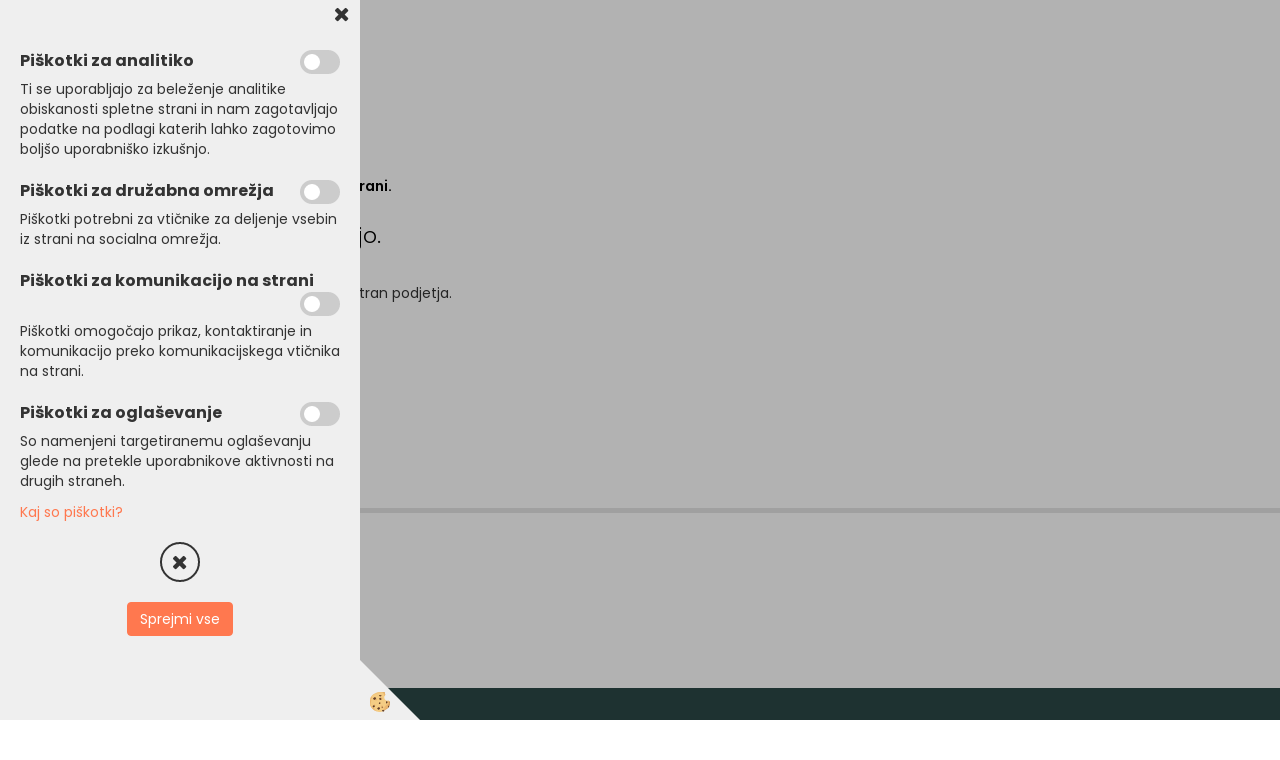

--- FILE ---
content_type: text/html
request_url: https://www.petonline.si/products/activet-duo-pro-krtaca-tufffinishcoater-vijola-srebrna
body_size: 3826
content:
<!DOCTYPE html><html lang="sl"><head><meta charset="utf-8"><title>Spletna stran ne obstaja</title>
<meta name="Description" content="Opis strani"/>
<meta name="Keywords" content="Ključne besede, ločene z vejico"/>
<link rel="alternate" href="" hreflang="x-default" /><link rel="canonical" href="" /><meta name="viewport" content="width=device-width, initial-scale=1.0"><link rel="stylesheet" href="/skins/general.css"><link rel="stylesheet" href="/skins/body.css"><link rel="icon" href="/favicon.ico" /><script defer type="text/javascript" src="/js/all.js?5.702" onload="Initialize();"></script><script defer type="text/javascript" src="/js/js_swiper.js?5.702"></script><script defer type="text/javascript" src="/js/sl/js_validation.js?5.702"></script><script defer type="text/javascript" src="/js/sl/js_custom.js?5.702"></script></head><body class="p-sl">
<div id="boostpage"></div><div class="modal fade" id="elModal" tabindex="-1" role="dialog" aria-labelledby="elModal" aria-hidden="true"><div class="modal-dialog" id="elModalDialog"><div class="modal-content"><div class="modal-header" id="elModalHeaderId">vsebina glave</div><div class="modal-body" id="elModalBodyId">vsebina body</div><div class="modal-footer" id="elModalFooterId"></div></div></div></div><script></script><div class="global_containter notranja">
   <section class="cart_container">
	<div class="container">
		<div class="row">
            <div class="mobile_cart_container visible-xs"><div class="mobile_cart_menu"><a data-toggle="collapse" data-target=".navbar-collapse"><i class="fa fa-bars"></i> Menu</a></div></div>
            <div class="cart_top"><div class="innerbox"></div></div>
        </div>
	</div>
</section>
<div class="alpin-header">
    <div class="container">
		<div class="row">
            <div class="logo"><div class="innerbox"></div></div>
            <div class="telefonglava"><div class="innerbox"></div></div>
        </div>
    </div>
</div>


<header>
	<div class="container">
		<div class="row">
            <div class="logo"><div class="innerbox"><a href="/domov" ><img src="/images/site/sl/logo.png" alt="Pet Online" title="Pet Online" /></a></div></div>
            <div class="search" id="searchbox"><div class="innerbox"></div></div>
            <div class="telefonglava"><div class="innerbox"></div></div>
        </div>
    </div>
</header>

<div class="alpin-navi">
<div class="container"><div class="row"></div></div>
</div>

<nav><div class="container"><div class="row"></div></div></nav>
<section class="kodezapopust"></section>
    <section class="maintop">
        <div class="container">
            <div class="row">
                <div class="innermain"><div class="innerbox"></div></div>
                <div class="innermain"><div class="innerbox"></div></div>
            </div>
        </div>
    </section>
    <section class="mainbanner" id="mainbanner"><div class="container"></div></section>
    <section class="maincontent">
        <div class="container">
            <div class="row">
                <div class="mainfull w1">
                    <div class="innerbox">
                 
                        <div class="row">
                            <div class="innermain"><div class="innerbox" id="mainajax"><h3>Pri&scaron;lo je napake pri iskanju določene spletne strani.</h3>

<p>&nbsp;</p>

<h2>Vsebina spletne strani ni na voljo.</h2>

<p>&nbsp;</p>

<p>Spletna stran bo <span class="h6">preusmerjena</span> nazaj na osnovno stran podjetja.</p>

<p>&nbsp;</p>

<p><span class="h5">Hvala za razumevanje.</span></p>

<p>&nbsp;</p>

<p>&nbsp;</p>
<script>

	document.addEventListener("DOMContentLoaded", function(event) {
DelayedRedirect();
		});
</script></div></div>                           
                        </div>
                        <div class="row">
                            <div class="innermain"><div class="innerbox" ></div></div>
                            <div class="innermain"><div class="innerbox"></div></div>
                        </div>
                        <div class="row">
                            <div class="innermain"><div class="innerbox"></div></div>
                            <div class="innermain"><div class="innerbox"></div></div>
                        </div>
                        <div class="row">
                            <div class="innermain"><div class="innerbox"></div></div>
                            <div class="innermain"><div class="innerbox"></div></div>
                        </div>
                        <div class="row">
                            <div class="innermain"><div class="innerbox"></div></div>
                            <div class="innermain"><div class="innerbox"></div></div>
                        </div>
                    </div>
                </div>
                
            </div>
        </div>
    </section>
    <section class="mainnews">
        <div class="container">
            <div class="row">
                <div class="innermain"><div class="innerbox"></div></div>
            </div>
        </div>
    </section>
    <section class="maincontent9">
        <div class="container">
            <div class="row">
                <div class="mainbox9"><div class="innerbox"></div></div>
            </div>
        </div>
    </section>
    <section class="maincontent10">
        <div class="container">
            <div class="row">
                <div class="mainbox10"><div class="innerbox"></div></div>
                <div class="mainbox10"><div class="innerbox"></div></div>
                <div class="mainbox10"><div class="innerbox"></div></div>
            </div>
        </div>
    </section>
    <footer>
        <section class="foottop">
            <div class="container">
                <div class="row">
                    <div class="footlinks w4"><div class="innerbox"></div></div>
                    <div class="footlinks w4"><div class="innerbox"></div></div>
                    <div class="footlinks w4"><div class="innerbox"></div></div>
                    <div class="footlinks w4"><div class="innerbox"></div></div>
                </div>
            </div>
        </section>
        <section class="footbottom">
            <div class="container">
                <div class="row">
                    <div class="footbox"><div class="innerbox"><p><img alt="" src="/images/site/sl/logo.png" /></p>

<p>&nbsp;</p>

<h3>Stopite v stik z nami!</h3>

<p>&nbsp;</p>

<p>Z veseljem vam pomagamo! Na voljo smo vam vsak delovnik od 7 do 15h.</p>
</div></div>
                    <div class="footbox"><div class="innerbox"><h3>Kontaktirajte nas&nbsp;</h3>

<ul>
	<li><i class="fa fa-map-marker">&nbsp;</i><strong>Naslov:</strong> Vitovlje 45 F, 5261 &Scaron;empas</li>
	<li><i class="fa fa-phone">&nbsp;</i><strong>Phone:</strong> +386 51 624 189</li>
	<li><i class="fa fa-envelope-o">&nbsp;</i><strong>Email:</strong>&nbsp;info@petonline.si</li>
</ul>
<div class="row"><div class="footpodatki"><div class="innerbox">SiM On Line d.o.o., Vitovlje 45 f 5261 Šempas <b>T:</b> 041 848 210, <b>F:</b> 01 000 000 <b>E:</b> <a href="mailto:info@petonline.si">info@petonline.si</a></div></div></div></div></div>
                    <div class="footbox footsocial"><div class="innerbox"></div></div>
                    <div class="footbox"><div class="innerbox"></div></div>
                </div>
            </div>
        </section>
    </footer>
    <div class="footauthors">
        <div class="container">
            <div class="row">
                <div class="innerbox">
                    <div class="element1"><a href="http://www.element.si" title="Izdelava spletne trgovine" target="_blank">Izdelava spletne trgovine</a></div>
                    <div class="element2"><a href="http://www.elshop.si" title="Izdelava spletne trgovine" target="_blank"><img src="/images/site/elshop.png" title="Izdelava spletne trgovine" alt="Izdelava spletne trgovine"></a></div>
                </div>
            </div>
        </div>
    </div>
</div>


<div class="cookiespane" id="cookiespane"><div class="cookies_fade" onclick="ToggleCookies();"></div><div class="cookies_content"><div class="closecookies"><a onclick="ToggleCookies();"><i class="fa fa-close"></i></a></div><div class="cookierules"><div class="cookierule">Piškotki za analitiko</div><div class="cookieonoff"><label class="switch"><input id="cc_anali" onchange="ChangeCookieSetting(this);" type="checkbox"><span class="slider round"></span></label></div><div class="cookierulelong">Ti se uporabljajo za beleženje analitike obiskanosti spletne strani in nam zagotavljajo podatke na podlagi katerih lahko zagotovimo boljšo uporabniško izkušnjo.</div></div><div class="cookierules"><div class="cookierule">Piškotki za družabna omrežja</div><div class="cookieonoff"><label class="switch"><input id="cc_social" onchange="ChangeCookieSetting(this);" type="checkbox"><span class="slider round"></span></label></div><div class="cookierulelong">Piškotki potrebni za vtičnike za deljenje vsebin iz strani na socialna omrežja.</div></div><div class="cookierules"><div class="cookierule">Piškotki za komunikacijo na strani</div><div class="cookieonoff"><label class="switch"><input id="cc_chat" onchange="ChangeCookieSetting(this);" type="checkbox"><span class="slider round"></span></label></div><div class="cookierulelong">Piškotki omogočajo prikaz, kontaktiranje in komunikacijo preko komunikacijskega vtičnika na strani.</div></div><div class="cookierules"><div class="cookierule">Piškotki za oglaševanje</div><div class="cookieonoff"><label class="switch"><input id="cc_adwords" onchange="ChangeCookieSetting(this);" type="checkbox"><span class="slider round"></span></label></div><div class="cookierulelong">So namenjeni targetiranemu oglaševanju glede na pretekle uporabnikove aktivnosti na drugih straneh.</div></div><div><a onclick="ToggleCookies();ShowModalPopup('/ajax_cookieLaw.asp?mid=sl','','elModal-lg OnTop');" title="Cookies">Kaj so piškotki?</a></div><div class="closecookiesbig"><a onclick="ToggleCookies();"><i class="fa fa-close"></i></a></div><div class="confirmcookiesall"><a class="btn btn-primary" onclick="AcceptAllCookies();ToggleCookies();">Sprejmi vse</a></div></div><div class="showcookies"><a onclick="ToggleCookies();"></a></div></div><script>function getCookie(cname) {var name = cname + "=";var decodedCookie = decodeURIComponent(document.cookie);var ca = decodedCookie.split(';');for(var i = 0; i <ca.length; i++) {var c = ca[i];while (c.charAt(0) == ' ') {c = c.substring(1);} if (c.indexOf(name) == 0) {return c.substring(name.length, c.length);}}return "";}if (getCookie('cc_anali')=='true'){document.getElementById('cc_anali').checked = true;}else{document.getElementById('cc_anali').checked = false;}if (getCookie('cc_social')=='true'){document.getElementById('cc_social').checked = true;}else{document.getElementById('cc_social').checked = false;}if (getCookie('cc_chat')=='true'){document.getElementById('cc_chat').checked = true;}else{document.getElementById('cc_chat').checked = false;}if (getCookie('cc_adwords')=='true'){document.getElementById('cc_adwords').checked = true;}else{document.getElementById('cc_adwords').checked = false;}if (getCookie('cc_adwords')=='' && getCookie('cc_anali')=='' && getCookie('cc_social')=='' && getCookie('cc_chat')==''){document.addEventListener("DOMContentLoaded", function(event) {ToggleCookies();});}function AcceptAllCookies(){$('#cc_adwords').prop('checked', true);$('#cc_anali').prop('checked', true);$('#cc_social').prop('checked', true);$('#cc_chat').prop('checked', true);ChangeCookieSetting(document.getElementById('cc_adwords'));ChangeCookieSetting(document.getElementById('cc_chat'));ChangeCookieSetting(document.getElementById('cc_anali'));ChangeCookieSetting(document.getElementById('cc_social'));$('#showcookiesbar').hide('slow');}function ChangeCookieSetting(obj){var oDur=1;if ($('#' + obj.id).prop('checked')==true){oDur=30;if (obj.id=='cc_anali'){gtag('consent','update', {'analytics_storage':'granted'});}if (obj.id=='cc_chat'){gtag('consent','update', {'functionality_storage':'granted'});}if (obj.id=='cc_adwords'){gtag('consent','update', {'ad_personalization':'granted','ad_storage':'granted','ad_user_data':'granted','personalization_storage':'granted'});}}else{if (obj.id=='cc_anali'){gtag('consent','update', {'analytics_storage':'denied'});}if (obj.id=='cc_chat'){gtag('consent','update', {'functionality_storage':'denied'});}if (obj.id=='cc_adwords'){gtag('consent','update', {'ad_personalization':'denied','ad_storage':'denied','ad_user_data':'denied','personalization_storage':'denied'});}}setCookie(obj.id, $('#' + obj.id).prop('checked'),oDur);}</script><script>(function(i,s,o,g,r,a,m){i['GoogleAnalyticsObject']=r;i[r]=i[r]||function(){
 (i[r].q=i[r].q||[]).push(arguments)},i[r].l=1*new Date();a=s.createElement(o),
 m=s.getElementsByTagName(o)[0];a.async=1;a.src=g;m.parentNode.insertBefore(a,m) 
 })(window,document,'script','//www.google-analytics.com/analytics.js','ga');
function getCookie(cname) 
{ var name = cname + "="; var ca = document.cookie.split(';'); for(var i=0; i<ca.length; i++) { var c = ca[i]; while (c.charAt(0)==' ') c = c.substring(1); if (c.indexOf(name) == 0) return c.substring(name.length, c.length); }
return '';}
function Initialize(){}</script></body></html>